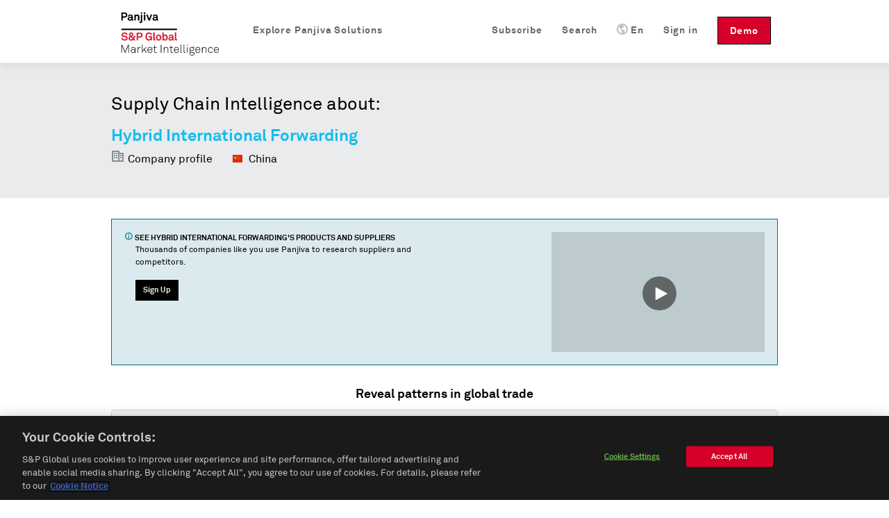

--- FILE ---
content_type: text/javascript; charset=utf-8
request_url: https://play.vidyard.com/v4/NifG1UJEduhkXzDmMSgLpt/integrations.js?callback=window.VidyardV4.jsonp.integrations_NifG1UJEduhkXzDmMSgLpt.done
body_size: -301
content:
/**/ typeof window.VidyardV4.jsonp.integrations_NifG1UJEduhkXzDmMSgLpt.done === 'function' && window.VidyardV4.jsonp.integrations_NifG1UJEduhkXzDmMSgLpt.done({"orgId":4323140,"marketo":"565-BDO-100"});